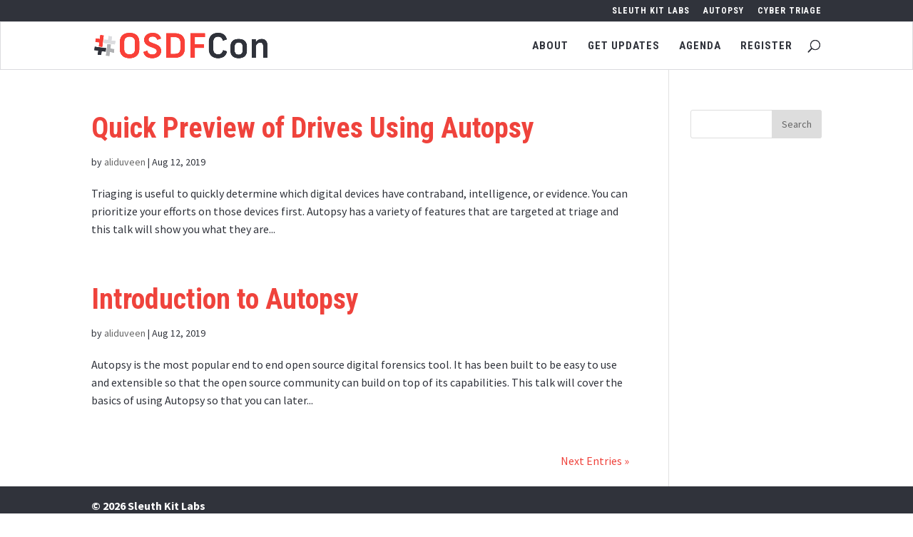

--- FILE ---
content_type: text/html; charset=UTF-8
request_url: https://www.osdfcon.org/2019_event_tracks/autopsy/page/2/
body_size: 8670
content:
<!DOCTYPE html>
<html lang="en-US">
<head>
		
	<meta charset="UTF-8" />
<meta http-equiv="X-UA-Compatible" content="IE=edge">
	<link rel="pingback" href="https://www.osdfcon.org/xmlrpc.php" />

	<script type="text/javascript">
		document.documentElement.className = 'js';
	</script>
	
	<link rel="apple-touch-icon" sizes="180x180" href="/favicons/apple-touch-icon.png">
	<link rel="icon" type="image/png" sizes="32x32" href="/favicons/favicon-32x32.png">
	<link rel="icon" type="image/png" sizes="16x16" href="/favicons/favicon-16x16.png">
	<link rel="manifest" href="/favicons/site.webmanifest">
	<link rel="mask-icon" href="/favicons/safari-pinned-tab.svg" color="#5bbad5">
	<link rel="shortcut icon" href="/favicons/favicon.ico">
	<meta name="msapplication-TileColor" content="#ffffff">
	<meta name="msapplication-config" content="/favicons/browserconfig.xml">
	<meta name="theme-color" content="#ffffff">
	
	<script>
		/* Google Font Loader */
		WebFontConfig = {
			google: { families: [ 'Roboto+Condensed:400,500,700', 'Source+Sans+Pro:400,400i,700'] }
		};
		(function() {
			var wf = document.createElement('script');
			wf.src = ('https:' == document.location.protocol ? 'https' : 'http') +
			'://ajax.googleapis.com/ajax/libs/webfont/1/webfont.js';
			wf.type = 'text/javascript';
			wf.async = 'true';
			var s = document.getElementsByTagName('script')[0];
			s.parentNode.insertBefore(wf, s);
		})(); 
	</script>




	<script>var et_site_url='https://www.osdfcon.org';var et_post_id='0';function et_core_page_resource_fallback(a,b){"undefined"===typeof b&&(b=a.sheet.cssRules&&0===a.sheet.cssRules.length);b&&(a.onerror=null,a.onload=null,a.href?a.href=et_site_url+"/?et_core_page_resource="+a.id+et_post_id:a.src&&(a.src=et_site_url+"/?et_core_page_resource="+a.id+et_post_id))}
</script><meta name='robots' content='index, follow, max-image-preview:large, max-snippet:-1, max-video-preview:-1' />
	<style>img:is([sizes="auto" i], [sizes^="auto," i]) { contain-intrinsic-size: 3000px 1500px }</style>
	
	<!-- This site is optimized with the Yoast SEO plugin v21.1 - https://yoast.com/wordpress/plugins/seo/ -->
	<title>Autopsy Archives - Page 2 of 2 - OSDFCon</title>
	<link rel="canonical" href="https://www.osdfcon.org/2019_event_tracks/autopsy/page/2/" />
	<link rel="prev" href="https://www.osdfcon.org/2019_event_tracks/autopsy/" />
	<meta property="og:locale" content="en_US" />
	<meta property="og:type" content="article" />
	<meta property="og:title" content="Autopsy Archives - Page 2 of 2 - OSDFCon" />
	<meta property="og:url" content="https://www.osdfcon.org/2019_event_tracks/autopsy/" />
	<meta property="og:site_name" content="OSDFCon" />
	<meta property="og:image" content="https://www.osdfcon.org/wp-content/uploads/sites/5/2019/04/OSDFCon-social-share-img.png" />
	<meta property="og:image:width" content="601" />
	<meta property="og:image:height" content="301" />
	<meta property="og:image:type" content="image/png" />
	<meta name="twitter:card" content="summary_large_image" />
	<script type="application/ld+json" class="yoast-schema-graph">{"@context":"https://schema.org","@graph":[{"@type":"CollectionPage","@id":"https://www.osdfcon.org/2019_event_tracks/autopsy/","url":"https://www.osdfcon.org/2019_event_tracks/autopsy/page/2/","name":"Autopsy Archives - Page 2 of 2 - OSDFCon","isPartOf":{"@id":"http://www.osdfcon.org/#website"},"breadcrumb":{"@id":"https://www.osdfcon.org/2019_event_tracks/autopsy/page/2/#breadcrumb"},"inLanguage":"en-US"},{"@type":"BreadcrumbList","@id":"https://www.osdfcon.org/2019_event_tracks/autopsy/page/2/#breadcrumb","itemListElement":[{"@type":"ListItem","position":1,"name":"Home","item":"https://www.osdfcon.org/"},{"@type":"ListItem","position":2,"name":"Autopsy"}]},{"@type":"WebSite","@id":"http://www.osdfcon.org/#website","url":"http://www.osdfcon.org/","name":"OSDFCon","description":"Open Source Digital Forensics Conference","potentialAction":[{"@type":"SearchAction","target":{"@type":"EntryPoint","urlTemplate":"http://www.osdfcon.org/?s={search_term_string}"},"query-input":"required name=search_term_string"}],"inLanguage":"en-US"}]}</script>
	<!-- / Yoast SEO plugin. -->


<link rel='dns-prefetch' href='//fonts.googleapis.com' />
<link rel="alternate" type="application/rss+xml" title="OSDFCon &raquo; Feed" href="https://www.osdfcon.org/feed/" />
<link rel="alternate" type="application/rss+xml" title="OSDFCon &raquo; Comments Feed" href="https://www.osdfcon.org/comments/feed/" />
<link rel="alternate" type="application/rss+xml" title="OSDFCon &raquo; Autopsy 2019 Event Track Feed" href="https://www.osdfcon.org/2019_event_tracks/autopsy/feed/" />
<script type="text/javascript">
/* <![CDATA[ */
window._wpemojiSettings = {"baseUrl":"https:\/\/s.w.org\/images\/core\/emoji\/16.0.1\/72x72\/","ext":".png","svgUrl":"https:\/\/s.w.org\/images\/core\/emoji\/16.0.1\/svg\/","svgExt":".svg","source":{"concatemoji":"https:\/\/www.osdfcon.org\/wp-includes\/js\/wp-emoji-release.min.js?ver=6.8.3"}};
/*! This file is auto-generated */
!function(s,n){var o,i,e;function c(e){try{var t={supportTests:e,timestamp:(new Date).valueOf()};sessionStorage.setItem(o,JSON.stringify(t))}catch(e){}}function p(e,t,n){e.clearRect(0,0,e.canvas.width,e.canvas.height),e.fillText(t,0,0);var t=new Uint32Array(e.getImageData(0,0,e.canvas.width,e.canvas.height).data),a=(e.clearRect(0,0,e.canvas.width,e.canvas.height),e.fillText(n,0,0),new Uint32Array(e.getImageData(0,0,e.canvas.width,e.canvas.height).data));return t.every(function(e,t){return e===a[t]})}function u(e,t){e.clearRect(0,0,e.canvas.width,e.canvas.height),e.fillText(t,0,0);for(var n=e.getImageData(16,16,1,1),a=0;a<n.data.length;a++)if(0!==n.data[a])return!1;return!0}function f(e,t,n,a){switch(t){case"flag":return n(e,"\ud83c\udff3\ufe0f\u200d\u26a7\ufe0f","\ud83c\udff3\ufe0f\u200b\u26a7\ufe0f")?!1:!n(e,"\ud83c\udde8\ud83c\uddf6","\ud83c\udde8\u200b\ud83c\uddf6")&&!n(e,"\ud83c\udff4\udb40\udc67\udb40\udc62\udb40\udc65\udb40\udc6e\udb40\udc67\udb40\udc7f","\ud83c\udff4\u200b\udb40\udc67\u200b\udb40\udc62\u200b\udb40\udc65\u200b\udb40\udc6e\u200b\udb40\udc67\u200b\udb40\udc7f");case"emoji":return!a(e,"\ud83e\udedf")}return!1}function g(e,t,n,a){var r="undefined"!=typeof WorkerGlobalScope&&self instanceof WorkerGlobalScope?new OffscreenCanvas(300,150):s.createElement("canvas"),o=r.getContext("2d",{willReadFrequently:!0}),i=(o.textBaseline="top",o.font="600 32px Arial",{});return e.forEach(function(e){i[e]=t(o,e,n,a)}),i}function t(e){var t=s.createElement("script");t.src=e,t.defer=!0,s.head.appendChild(t)}"undefined"!=typeof Promise&&(o="wpEmojiSettingsSupports",i=["flag","emoji"],n.supports={everything:!0,everythingExceptFlag:!0},e=new Promise(function(e){s.addEventListener("DOMContentLoaded",e,{once:!0})}),new Promise(function(t){var n=function(){try{var e=JSON.parse(sessionStorage.getItem(o));if("object"==typeof e&&"number"==typeof e.timestamp&&(new Date).valueOf()<e.timestamp+604800&&"object"==typeof e.supportTests)return e.supportTests}catch(e){}return null}();if(!n){if("undefined"!=typeof Worker&&"undefined"!=typeof OffscreenCanvas&&"undefined"!=typeof URL&&URL.createObjectURL&&"undefined"!=typeof Blob)try{var e="postMessage("+g.toString()+"("+[JSON.stringify(i),f.toString(),p.toString(),u.toString()].join(",")+"));",a=new Blob([e],{type:"text/javascript"}),r=new Worker(URL.createObjectURL(a),{name:"wpTestEmojiSupports"});return void(r.onmessage=function(e){c(n=e.data),r.terminate(),t(n)})}catch(e){}c(n=g(i,f,p,u))}t(n)}).then(function(e){for(var t in e)n.supports[t]=e[t],n.supports.everything=n.supports.everything&&n.supports[t],"flag"!==t&&(n.supports.everythingExceptFlag=n.supports.everythingExceptFlag&&n.supports[t]);n.supports.everythingExceptFlag=n.supports.everythingExceptFlag&&!n.supports.flag,n.DOMReady=!1,n.readyCallback=function(){n.DOMReady=!0}}).then(function(){return e}).then(function(){var e;n.supports.everything||(n.readyCallback(),(e=n.source||{}).concatemoji?t(e.concatemoji):e.wpemoji&&e.twemoji&&(t(e.twemoji),t(e.wpemoji)))}))}((window,document),window._wpemojiSettings);
/* ]]> */
</script>
<meta content="OSDFCon (Divi Child Theme) v." name="generator"/><style id='wp-emoji-styles-inline-css' type='text/css'>

	img.wp-smiley, img.emoji {
		display: inline !important;
		border: none !important;
		box-shadow: none !important;
		height: 1em !important;
		width: 1em !important;
		margin: 0 0.07em !important;
		vertical-align: -0.1em !important;
		background: none !important;
		padding: 0 !important;
	}
</style>
<link rel='stylesheet' id='wp-block-library-css' href='https://www.osdfcon.org/wp-includes/css/dist/block-library/style.min.css?ver=6.8.3' type='text/css' media='all' />
<style id='classic-theme-styles-inline-css' type='text/css'>
/*! This file is auto-generated */
.wp-block-button__link{color:#fff;background-color:#32373c;border-radius:9999px;box-shadow:none;text-decoration:none;padding:calc(.667em + 2px) calc(1.333em + 2px);font-size:1.125em}.wp-block-file__button{background:#32373c;color:#fff;text-decoration:none}
</style>
<style id='global-styles-inline-css' type='text/css'>
:root{--wp--preset--aspect-ratio--square: 1;--wp--preset--aspect-ratio--4-3: 4/3;--wp--preset--aspect-ratio--3-4: 3/4;--wp--preset--aspect-ratio--3-2: 3/2;--wp--preset--aspect-ratio--2-3: 2/3;--wp--preset--aspect-ratio--16-9: 16/9;--wp--preset--aspect-ratio--9-16: 9/16;--wp--preset--color--black: #000000;--wp--preset--color--cyan-bluish-gray: #abb8c3;--wp--preset--color--white: #ffffff;--wp--preset--color--pale-pink: #f78da7;--wp--preset--color--vivid-red: #cf2e2e;--wp--preset--color--luminous-vivid-orange: #ff6900;--wp--preset--color--luminous-vivid-amber: #fcb900;--wp--preset--color--light-green-cyan: #7bdcb5;--wp--preset--color--vivid-green-cyan: #00d084;--wp--preset--color--pale-cyan-blue: #8ed1fc;--wp--preset--color--vivid-cyan-blue: #0693e3;--wp--preset--color--vivid-purple: #9b51e0;--wp--preset--gradient--vivid-cyan-blue-to-vivid-purple: linear-gradient(135deg,rgba(6,147,227,1) 0%,rgb(155,81,224) 100%);--wp--preset--gradient--light-green-cyan-to-vivid-green-cyan: linear-gradient(135deg,rgb(122,220,180) 0%,rgb(0,208,130) 100%);--wp--preset--gradient--luminous-vivid-amber-to-luminous-vivid-orange: linear-gradient(135deg,rgba(252,185,0,1) 0%,rgba(255,105,0,1) 100%);--wp--preset--gradient--luminous-vivid-orange-to-vivid-red: linear-gradient(135deg,rgba(255,105,0,1) 0%,rgb(207,46,46) 100%);--wp--preset--gradient--very-light-gray-to-cyan-bluish-gray: linear-gradient(135deg,rgb(238,238,238) 0%,rgb(169,184,195) 100%);--wp--preset--gradient--cool-to-warm-spectrum: linear-gradient(135deg,rgb(74,234,220) 0%,rgb(151,120,209) 20%,rgb(207,42,186) 40%,rgb(238,44,130) 60%,rgb(251,105,98) 80%,rgb(254,248,76) 100%);--wp--preset--gradient--blush-light-purple: linear-gradient(135deg,rgb(255,206,236) 0%,rgb(152,150,240) 100%);--wp--preset--gradient--blush-bordeaux: linear-gradient(135deg,rgb(254,205,165) 0%,rgb(254,45,45) 50%,rgb(107,0,62) 100%);--wp--preset--gradient--luminous-dusk: linear-gradient(135deg,rgb(255,203,112) 0%,rgb(199,81,192) 50%,rgb(65,88,208) 100%);--wp--preset--gradient--pale-ocean: linear-gradient(135deg,rgb(255,245,203) 0%,rgb(182,227,212) 50%,rgb(51,167,181) 100%);--wp--preset--gradient--electric-grass: linear-gradient(135deg,rgb(202,248,128) 0%,rgb(113,206,126) 100%);--wp--preset--gradient--midnight: linear-gradient(135deg,rgb(2,3,129) 0%,rgb(40,116,252) 100%);--wp--preset--font-size--small: 13px;--wp--preset--font-size--medium: 20px;--wp--preset--font-size--large: 36px;--wp--preset--font-size--x-large: 42px;--wp--preset--spacing--20: 0.44rem;--wp--preset--spacing--30: 0.67rem;--wp--preset--spacing--40: 1rem;--wp--preset--spacing--50: 1.5rem;--wp--preset--spacing--60: 2.25rem;--wp--preset--spacing--70: 3.38rem;--wp--preset--spacing--80: 5.06rem;--wp--preset--shadow--natural: 6px 6px 9px rgba(0, 0, 0, 0.2);--wp--preset--shadow--deep: 12px 12px 50px rgba(0, 0, 0, 0.4);--wp--preset--shadow--sharp: 6px 6px 0px rgba(0, 0, 0, 0.2);--wp--preset--shadow--outlined: 6px 6px 0px -3px rgba(255, 255, 255, 1), 6px 6px rgba(0, 0, 0, 1);--wp--preset--shadow--crisp: 6px 6px 0px rgba(0, 0, 0, 1);}:where(.is-layout-flex){gap: 0.5em;}:where(.is-layout-grid){gap: 0.5em;}body .is-layout-flex{display: flex;}.is-layout-flex{flex-wrap: wrap;align-items: center;}.is-layout-flex > :is(*, div){margin: 0;}body .is-layout-grid{display: grid;}.is-layout-grid > :is(*, div){margin: 0;}:where(.wp-block-columns.is-layout-flex){gap: 2em;}:where(.wp-block-columns.is-layout-grid){gap: 2em;}:where(.wp-block-post-template.is-layout-flex){gap: 1.25em;}:where(.wp-block-post-template.is-layout-grid){gap: 1.25em;}.has-black-color{color: var(--wp--preset--color--black) !important;}.has-cyan-bluish-gray-color{color: var(--wp--preset--color--cyan-bluish-gray) !important;}.has-white-color{color: var(--wp--preset--color--white) !important;}.has-pale-pink-color{color: var(--wp--preset--color--pale-pink) !important;}.has-vivid-red-color{color: var(--wp--preset--color--vivid-red) !important;}.has-luminous-vivid-orange-color{color: var(--wp--preset--color--luminous-vivid-orange) !important;}.has-luminous-vivid-amber-color{color: var(--wp--preset--color--luminous-vivid-amber) !important;}.has-light-green-cyan-color{color: var(--wp--preset--color--light-green-cyan) !important;}.has-vivid-green-cyan-color{color: var(--wp--preset--color--vivid-green-cyan) !important;}.has-pale-cyan-blue-color{color: var(--wp--preset--color--pale-cyan-blue) !important;}.has-vivid-cyan-blue-color{color: var(--wp--preset--color--vivid-cyan-blue) !important;}.has-vivid-purple-color{color: var(--wp--preset--color--vivid-purple) !important;}.has-black-background-color{background-color: var(--wp--preset--color--black) !important;}.has-cyan-bluish-gray-background-color{background-color: var(--wp--preset--color--cyan-bluish-gray) !important;}.has-white-background-color{background-color: var(--wp--preset--color--white) !important;}.has-pale-pink-background-color{background-color: var(--wp--preset--color--pale-pink) !important;}.has-vivid-red-background-color{background-color: var(--wp--preset--color--vivid-red) !important;}.has-luminous-vivid-orange-background-color{background-color: var(--wp--preset--color--luminous-vivid-orange) !important;}.has-luminous-vivid-amber-background-color{background-color: var(--wp--preset--color--luminous-vivid-amber) !important;}.has-light-green-cyan-background-color{background-color: var(--wp--preset--color--light-green-cyan) !important;}.has-vivid-green-cyan-background-color{background-color: var(--wp--preset--color--vivid-green-cyan) !important;}.has-pale-cyan-blue-background-color{background-color: var(--wp--preset--color--pale-cyan-blue) !important;}.has-vivid-cyan-blue-background-color{background-color: var(--wp--preset--color--vivid-cyan-blue) !important;}.has-vivid-purple-background-color{background-color: var(--wp--preset--color--vivid-purple) !important;}.has-black-border-color{border-color: var(--wp--preset--color--black) !important;}.has-cyan-bluish-gray-border-color{border-color: var(--wp--preset--color--cyan-bluish-gray) !important;}.has-white-border-color{border-color: var(--wp--preset--color--white) !important;}.has-pale-pink-border-color{border-color: var(--wp--preset--color--pale-pink) !important;}.has-vivid-red-border-color{border-color: var(--wp--preset--color--vivid-red) !important;}.has-luminous-vivid-orange-border-color{border-color: var(--wp--preset--color--luminous-vivid-orange) !important;}.has-luminous-vivid-amber-border-color{border-color: var(--wp--preset--color--luminous-vivid-amber) !important;}.has-light-green-cyan-border-color{border-color: var(--wp--preset--color--light-green-cyan) !important;}.has-vivid-green-cyan-border-color{border-color: var(--wp--preset--color--vivid-green-cyan) !important;}.has-pale-cyan-blue-border-color{border-color: var(--wp--preset--color--pale-cyan-blue) !important;}.has-vivid-cyan-blue-border-color{border-color: var(--wp--preset--color--vivid-cyan-blue) !important;}.has-vivid-purple-border-color{border-color: var(--wp--preset--color--vivid-purple) !important;}.has-vivid-cyan-blue-to-vivid-purple-gradient-background{background: var(--wp--preset--gradient--vivid-cyan-blue-to-vivid-purple) !important;}.has-light-green-cyan-to-vivid-green-cyan-gradient-background{background: var(--wp--preset--gradient--light-green-cyan-to-vivid-green-cyan) !important;}.has-luminous-vivid-amber-to-luminous-vivid-orange-gradient-background{background: var(--wp--preset--gradient--luminous-vivid-amber-to-luminous-vivid-orange) !important;}.has-luminous-vivid-orange-to-vivid-red-gradient-background{background: var(--wp--preset--gradient--luminous-vivid-orange-to-vivid-red) !important;}.has-very-light-gray-to-cyan-bluish-gray-gradient-background{background: var(--wp--preset--gradient--very-light-gray-to-cyan-bluish-gray) !important;}.has-cool-to-warm-spectrum-gradient-background{background: var(--wp--preset--gradient--cool-to-warm-spectrum) !important;}.has-blush-light-purple-gradient-background{background: var(--wp--preset--gradient--blush-light-purple) !important;}.has-blush-bordeaux-gradient-background{background: var(--wp--preset--gradient--blush-bordeaux) !important;}.has-luminous-dusk-gradient-background{background: var(--wp--preset--gradient--luminous-dusk) !important;}.has-pale-ocean-gradient-background{background: var(--wp--preset--gradient--pale-ocean) !important;}.has-electric-grass-gradient-background{background: var(--wp--preset--gradient--electric-grass) !important;}.has-midnight-gradient-background{background: var(--wp--preset--gradient--midnight) !important;}.has-small-font-size{font-size: var(--wp--preset--font-size--small) !important;}.has-medium-font-size{font-size: var(--wp--preset--font-size--medium) !important;}.has-large-font-size{font-size: var(--wp--preset--font-size--large) !important;}.has-x-large-font-size{font-size: var(--wp--preset--font-size--x-large) !important;}
:where(.wp-block-post-template.is-layout-flex){gap: 1.25em;}:where(.wp-block-post-template.is-layout-grid){gap: 1.25em;}
:where(.wp-block-columns.is-layout-flex){gap: 2em;}:where(.wp-block-columns.is-layout-grid){gap: 2em;}
:root :where(.wp-block-pullquote){font-size: 1.5em;line-height: 1.6;}
</style>
<link rel='stylesheet' id='divi-style-css' href='https://www.osdfcon.org/wp-content/themes/osdfcon/style.css?ver=2.1' type='text/css' media='all' />
<link rel='stylesheet' id='divi-fonts-css' href='https://fonts.googleapis.com/css?family=Open+Sans:300italic,400italic,600italic,700italic,800italic,400,300,600,700,800&#038;subset=latin,latin-ext&#038;display=swap' type='text/css' media='all' />
<link rel='stylesheet' id='dashicons-css' href='https://www.osdfcon.org/wp-includes/css/dashicons.min.css?ver=6.8.3' type='text/css' media='all' />
<script type="text/javascript" src="https://www.osdfcon.org/wp-includes/js/jquery/jquery.min.js?ver=3.7.1" id="jquery-core-js"></script>
<script type="text/javascript" src="https://www.osdfcon.org/wp-includes/js/jquery/jquery-migrate.min.js?ver=3.4.1" id="jquery-migrate-js"></script>
<link rel="https://api.w.org/" href="https://www.osdfcon.org/wp-json/" /><link rel="EditURI" type="application/rsd+xml" title="RSD" href="https://www.osdfcon.org/xmlrpc.php?rsd" />
<style>.post-thumbnail img[src$='.svg'] { width: 100%; height: auto; }</style><meta name="viewport" content="width=device-width, initial-scale=1.0, maximum-scale=1.0, user-scalable=0" /><link rel="preload" href="https://www.osdfcon.org/wp-content/themes/Divi/core/admin/fonts/modules.ttf" as="font" crossorigin="anonymous"><style type="text/css" id="custom-background-css">
body.custom-background { background-color: #ffffff; }
</style>
	<script>
  (function(i,s,o,g,r,a,m){i['GoogleAnalyticsObject']=r;i[r]=i[r]||function(){
  (i[r].q=i[r].q||[]).push(arguments)},i[r].l=1*new Date();a=s.createElement(o),
  m=s.getElementsByTagName(o)[0];a.async=1;a.src=g;m.parentNode.insertBefore(a,m)
  })(window,document,'script','//www.google-analytics.com/analytics.js','ga');

  ga('create', 'UA-215658-11', 'auto');
  ga('send', 'pageview');

</script>
<link rel="icon" href="https://www.osdfcon.org/wp-content/uploads/sites/5/2019/04/cropped-OSDFCon-logomark-1-32x32.png" sizes="32x32" />
<link rel="icon" href="https://www.osdfcon.org/wp-content/uploads/sites/5/2019/04/cropped-OSDFCon-logomark-1-192x192.png" sizes="192x192" />
<link rel="apple-touch-icon" href="https://www.osdfcon.org/wp-content/uploads/sites/5/2019/04/cropped-OSDFCon-logomark-1-180x180.png" />
<meta name="msapplication-TileImage" content="https://www.osdfcon.org/wp-content/uploads/sites/5/2019/04/cropped-OSDFCon-logomark-1-270x270.png" />
<link rel="stylesheet" id="et-divi-customizer-cpt-global-cached-inline-styles" href="https://www.osdfcon.org/wp-content/et-cache/1/5/global/et-divi-customizer-cpt-global-176940808925.min.css" onerror="et_core_page_resource_fallback(this, true)" onload="et_core_page_resource_fallback(this)" /></head>
<body class="archive paged tax-2019_event_tracks term-autopsy term-29 custom-background paged-2 wp-theme-Divi wp-child-theme-osdfcon et_pb_button_helper_class et_fixed_nav et_show_nav et_secondary_nav_enabled et_secondary_nav_only_menu et_primary_nav_dropdown_animation_fade et_secondary_nav_dropdown_animation_fade et_header_style_left et_pb_footer_columns4 et_pb_gutter osx et_pb_gutters3 et_right_sidebar et_divi_theme et-db et_minified_js et_minified_css">
	<div id="page-container">

					<div id="top-header">
			<div class="container clearfix">

			
				<div id="et-secondary-menu">
				<ul id="et-secondary-nav" class="menu"><li class="menu-item menu-item-type-custom menu-item-object-custom menu-item-592"><a href="http://www.sleuthkitlabs.com">Sleuth Kit Labs</a></li>
<li class="menu-item menu-item-type-custom menu-item-object-custom menu-item-591"><a href="http://www.autopsy.com">Autopsy</a></li>
<li class="menu-item menu-item-type-custom menu-item-object-custom menu-item-593"><a href="http://www.cybertriage.com">Cyber Triage</a></li>
</ul>				</div> <!-- #et-secondary-menu -->

			</div> <!-- .container -->
		</div> <!-- #top-header -->
		
	
			<header id="main-header" data-height-onload="51">
			<div class="container clearfix et_menu_container">
							<div class="logo_container">
					<span class="logo_helper"></span>
					<a href="https://www.osdfcon.org/">
						<img src="https://www.osdfcon.org/wp-content/uploads/sites/5/2019/04/OSDFCon-logo-sm.png" alt="OSDFCon" id="logo" data-height-percentage="54" />
					</a>
				</div>
							<div id="et-top-navigation" data-height="51" data-fixed-height="40">
											<nav id="top-menu-nav">
						<ul id="top-menu" class="nav"><li id="menu-item-318" class="menu-item menu-item-type-post_type menu-item-object-page menu-item-318"><a href="https://www.osdfcon.org/about/">About</a></li>
<li id="menu-item-497" class="menu-item menu-item-type-post_type menu-item-object-page menu-item-497"><a href="https://www.osdfcon.org/2021-event/get-updates/">Get Updates</a></li>
<li id="menu-item-1450" class="menu-item menu-item-type-post_type menu-item-object-page menu-item-1450"><a href="https://www.osdfcon.org/2021-event/2021-agenda/">Agenda</a></li>
<li id="menu-item-1451" class="menu-item menu-item-type-post_type menu-item-object-page menu-item-1451"><a href="https://www.osdfcon.org/2021-event/2021-register/">Register</a></li>
</ul>						</nav>
					
					
					
										<div id="et_top_search">
						<span id="et_search_icon"></span>
					</div>
					
					<div id="et_mobile_nav_menu">
				<div class="mobile_nav closed">
					<span class="select_page">Select Page</span>
					<span class="mobile_menu_bar mobile_menu_bar_toggle"></span>
				</div>
			</div>				</div> <!-- #et-top-navigation -->
			</div> <!-- .container -->
			<div class="et_search_outer">
				<div class="container et_search_form_container">
					<form role="search" method="get" class="et-search-form" action="https://www.osdfcon.org/">
					<input type="search" class="et-search-field" placeholder="Search &hellip;" value="" name="s" title="Search for:" />					</form>
					<span class="et_close_search_field"></span>
				</div>
			</div>
		</header> <!-- #main-header -->
			<div id="et-main-area">
	
<div id="main-content">
	<div class="container">
		<div id="content-area" class="clearfix">
			<div id="left-area">
		
					<article id="post-1036" class="et_pb_post post-1036 events_2019 type-events_2019 status-publish hentry 2019_event_tracks-autopsy">

				
															<h2 class="entry-title"><a href="https://www.osdfcon.org/events_2019/quick-preview-of-drives-using-autopsy/">Quick Preview of Drives Using Autopsy</a></h2>
					
					<p class="post-meta"> by <span class="author vcard"><a href="https://www.osdfcon.org/author/aliduveen/" title="Posts by aliduveen" rel="author">aliduveen</a></span> | <span class="published">Aug 12, 2019</span></p>Triaging is useful to quickly determine which digital devices have contraband, intelligence, or evidence. You can prioritize your efforts on those devices first. Autopsy has a variety of features that are targeted at triage and this talk will show you what they are...				
					</article> <!-- .et_pb_post -->
			
					<article id="post-1033" class="et_pb_post post-1033 events_2019 type-events_2019 status-publish hentry 2019_event_tracks-autopsy">

				
															<h2 class="entry-title"><a href="https://www.osdfcon.org/events_2019/introduction-to-autopsy/">Introduction to Autopsy</a></h2>
					
					<p class="post-meta"> by <span class="author vcard"><a href="https://www.osdfcon.org/author/aliduveen/" title="Posts by aliduveen" rel="author">aliduveen</a></span> | <span class="published">Aug 12, 2019</span></p>Autopsy is the most popular end to end open source digital forensics tool. It has been built to be easy to use and extensible so that the open source community can build on top of its capabilities. This talk will cover the basics of using Autopsy so that you can later...				
					</article> <!-- .et_pb_post -->
			<div class="pagination clearfix">
	<div class="alignleft"></div>
	<div class="alignright"><a href="https://www.osdfcon.org/2019_event_tracks/autopsy/" >Next Entries &raquo;</a></div>
</div>			</div> <!-- #left-area -->

				<div id="sidebar">
		<div id="search-2" class="et_pb_widget widget_search"><form role="search" method="get" id="searchform" class="searchform" action="https://www.osdfcon.org/">
				<div>
					<label class="screen-reader-text" for="s">Search for:</label>
					<input type="text" value="" name="s" id="s" />
					<input type="submit" id="searchsubmit" value="Search" />
				</div>
			</form></div> <!-- end .et_pb_widget -->	</div> <!-- end #sidebar -->
		</div> <!-- #content-area -->
	</div> <!-- .container -->
</div> <!-- #main-content -->


			<footer id="main-footer">
				

		
				<div id="footer-bottom">
					<div class="container clearfix">
				
						<p id="footer-info"><a href="https://www.sleuthkitlabs.com" title="Sleuth Kit Labs"><script>document.write("&copy; " + new Date().getFullYear() + " Sleuth Kit Labs")</script></a></p>
					</div>	<!-- .container -->
				</div>
			</footer> <!-- #main-footer -->
		</div> <!-- #et-main-area -->


	</div> <!-- #page-container -->

	<script type="speculationrules">
{"prefetch":[{"source":"document","where":{"and":[{"href_matches":"\/*"},{"not":{"href_matches":["\/wp-*.php","\/wp-admin\/*","\/wp-content\/uploads\/sites\/5\/*","\/wp-content\/*","\/wp-content\/plugins\/*","\/wp-content\/themes\/osdfcon\/*","\/wp-content\/themes\/Divi\/*","\/*\\?(.+)"]}},{"not":{"selector_matches":"a[rel~=\"nofollow\"]"}},{"not":{"selector_matches":".no-prefetch, .no-prefetch a"}}]},"eagerness":"conservative"}]}
</script>
<script type="text/javascript" id="divi-custom-script-js-extra">
/* <![CDATA[ */
var DIVI = {"item_count":"%d Item","items_count":"%d Items"};
var et_shortcodes_strings = {"previous":"Previous","next":"Next"};
var et_pb_custom = {"ajaxurl":"https:\/\/www.osdfcon.org\/wp-admin\/admin-ajax.php","images_uri":"https:\/\/www.osdfcon.org\/wp-content\/themes\/Divi\/images","builder_images_uri":"https:\/\/www.osdfcon.org\/wp-content\/themes\/Divi\/includes\/builder\/images","et_frontend_nonce":"e5ad8a4159","subscription_failed":"Please, check the fields below to make sure you entered the correct information.","et_ab_log_nonce":"3d8db4b7b0","fill_message":"Please, fill in the following fields:","contact_error_message":"Please, fix the following errors:","invalid":"Invalid email","captcha":"Captcha","prev":"Prev","previous":"Previous","next":"Next","wrong_captcha":"You entered the wrong number in captcha.","wrong_checkbox":"Checkbox","ignore_waypoints":"no","is_divi_theme_used":"1","widget_search_selector":".widget_search","ab_tests":[],"is_ab_testing_active":"","page_id":"1036","unique_test_id":"","ab_bounce_rate":"5","is_cache_plugin_active":"yes","is_shortcode_tracking":"","tinymce_uri":""}; var et_builder_utils_params = {"condition":{"diviTheme":true,"extraTheme":false},"scrollLocations":["app","top"],"builderScrollLocations":{"desktop":"app","tablet":"app","phone":"app"},"onloadScrollLocation":"app","builderType":"fe"}; var et_frontend_scripts = {"builderCssContainerPrefix":"#et-boc","builderCssLayoutPrefix":"#et-boc .et-l"};
var et_pb_box_shadow_elements = [];
var et_pb_motion_elements = {"desktop":[],"tablet":[],"phone":[]};
var et_pb_sticky_elements = [];
/* ]]> */
</script>
<script type="text/javascript" src="https://www.osdfcon.org/wp-content/themes/Divi/js/custom.unified.js?ver=4.9.4" id="divi-custom-script-js"></script>
<script type="text/javascript" id="et-builder-cpt-modules-wrapper-js-extra">
/* <![CDATA[ */
var et_modules_wrapper = {"builderCssContainerPrefix":"#et-boc","builderCssLayoutPrefix":"#et-boc .et-l"};
/* ]]> */
</script>
<script type="text/javascript" src="https://www.osdfcon.org/wp-content/themes/Divi/includes/builder/scripts/cpt-modules-wrapper.js?ver=4.9.4" id="et-builder-cpt-modules-wrapper-js"></script>
<script type="text/javascript" src="https://www.osdfcon.org/wp-content/themes/Divi/core/admin/js/common.js?ver=4.9.4" id="et-core-common-js"></script>
	
	<!-- Start of HubSpot Embed Code -->
<script type="text/javascript" id="hs-script-loader" async defer src="//js.hs-scripts.com/1572475.js"></script>
<!-- End of HubSpot Embed Code -->
<script>(function(){function c(){var b=a.contentDocument||a.contentWindow.document;if(b){var d=b.createElement('script');d.innerHTML="window.__CF$cv$params={r:'9c75a543bead8821',t:'MTc2OTk5MjkxNS4wMDAwMDA='};var a=document.createElement('script');a.nonce='';a.src='/cdn-cgi/challenge-platform/scripts/jsd/main.js';document.getElementsByTagName('head')[0].appendChild(a);";b.getElementsByTagName('head')[0].appendChild(d)}}if(document.body){var a=document.createElement('iframe');a.height=1;a.width=1;a.style.position='absolute';a.style.top=0;a.style.left=0;a.style.border='none';a.style.visibility='hidden';document.body.appendChild(a);if('loading'!==document.readyState)c();else if(window.addEventListener)document.addEventListener('DOMContentLoaded',c);else{var e=document.onreadystatechange||function(){};document.onreadystatechange=function(b){e(b);'loading'!==document.readyState&&(document.onreadystatechange=e,c())}}}})();</script></body>
</html>


--- FILE ---
content_type: text/css
request_url: https://www.osdfcon.org/wp-content/themes/osdfcon/style.css?ver=2.1
body_size: 4717
content:
/*
Theme Name: OSDFCon (Divi Child Theme)
Description: A child theme to house custom coding which modifies the Divi parent theme by Elegant Themes. Includes default line numbers where the code was taken from in the parent theme.
Author:   Aaron Bacon
Template: Divi
*/

@import url("../Divi/style.css");

html {
	font-family: sans-serif;
	font-size: 100%;
	-webkit-text-size-adjust: 100%;
	-ms-text-size-adjust: 100%;
	box-sizing: border-box;
}

/*------------------------------------------
	Typography
------------------------------------------*/

/*-text-*/

body,
p {
	font-family: 'Source Sans Pro', sans-serif;
	font-size: 1rem;
	line-height: 1.6;
}

h1,
h2,
h3,
h4,
h5,
h6 {
	line-height: 1.3;
	font-family: 'Roboto Condensed', sans-serif;
}

h1 {
	font-weight: 700;
	font-size: 3.5rem;
	color: #30333b;
}

h2 {
	font-weight: 700;
	font-size: 2.5rem;
	color: #ef433c;
}

h3 {
	font-weight: 500;
	font-size: 1.8rem;
	color: #30333b !important;
}

h4 {
	font-weight: 700;
	font-size: 1.3rem;
	text-transform: uppercase;
	color: #30333b !important;
}

h5 {
	font-weight: 700;
	font-size: 1.1rem;
	text-transform: uppercase;
	color: #30333b !important;
}


h6 {
	font-weight: 500;
	font-size: 1rem;
	text-transform: uppercase;
	color: #30333b !important;
}


p {
	margin-bottom: 1rem;
	padding-bottom: 0;
	
}

ol,
p > ol {
	margin: -0.5rem 0 0 1.8rem;
}

ul,
p > ul {
	margin: -0.5rem 0 0 2.2em;
}

ol {
	list-style-type: decimal;
}

ul li::before {
	content: "•";
	position: absolute;
	margin-left: -15px;
}

a,
a:focus,
a:visited,
a:active {
	outline: 0;
	color: #ef433c;
	text-decoration: none;
}

a:hover {
	outline: 0;
	color: #ef433c;
	text-decoration: underline;
}

a:focus {
	outline: 0;
}

.bold {
	font-weight: 700;
}



/*------------------------------------------
	Navigation
------------------------------------------*/

/*-links-*/



/*-buttons-*/
button,
.btn,
a.btn {
	font-family: 'Roboto Condensed', sans-serif;
	font-weight: 700;
	text-decoration: none;
	text-transform: uppercase;
	letter-spacing: 0.8px;
	font-size: 0.9rem;
	line-height: 1.8;
}

.btn-primary,
a.btn-primary,
.btn-white,
a.btn-white,
.btn-light,
a.btn-light {
	padding: 3px 14px 2px;
	background: none;
	display: inline-block;
	border-radius: 4px;
	text-align: center;
}

.btn-primary,
a.btn-primary {
	border: 2px solid #ef433c;
	color: #ef433c;
}

.btn-secondary,
a.btn-secondary {
	padding: 0;
	text-align: left;
	color: #B0B1B4;
}

a.btn-primary:hover,
a.btn-primary:active,
a.btn-primary:focus,
a.button:hover,
a.button:active,
a.button:focus,
.btn-primary:hover,
.btn-primary:active,
.btn-primary:focus,
.btn-primary.active.focus, 
.btn-primary.active:focus, 
.btn-primary.active:hover, 
.btn-primary:active.focus, 
.btn-primary:active:focus, 
btn-primary:active:hover, 
.open>.dropdown-toggle.btn-primary.focus, 
.open>.dropdown-toggle.btn-primary:focus, 
.open>.dropdown-toggle.btn-primary:hover {
	background: #ef433c;
	border: 2px solid #ef433c;
	color: #fff;
	text-decoration: none;
	outline: none;
}

a.btn-secondary:hover,
.btn-secondary:hover {
	color: #98999b;
}

button:hover,
button:active,
button:focus {
	outline: none;
}


.btn + .btn,
.button + .button {
	margin-left: 0.5em;
}

.btn-large {
	font-size: 18px !important;
	padding: 5px 15px !important;
}
/*

.btn-large:after {
	font-size: 13px !important;
	margin: 4px 7px !important;
}
*/

.btn-white,
a.btn-white {
	color: #fff;
	border: 2px solid #fff;
}

.btn-white:hover,
a.btn-white:hover,
.btn-white:focus,
a.btn-white:focus,
.btn-white:active,
a.btn-white:active,
.btn-white:active:focus,
a.btn-white:active:focus {
	background-color: #fff;
	border: 2px solid #fff;
	color: #ef433c;
}

.btn-light,
a.btn-light {
	border: 2px solid #dcdcdf;
	color: #aaa;
}

btn-light:hover,
a.btn-light:hover {
	background: #DCDCDF;
	border: 2px solid #dcdcdf;
	text-decoration: none;
}


/*-menus-*/

	/*-mobile menu-*/
	
.mobile_menu_bar::before, 
.mobile_menu_bar::after {
	color: #30333b !important;
}

.et_mobile_menu {
	margin-left: -12.5%;
	width: 125%;
	box-shadow: none;
	border-top: 1px solid #dbdbdf !important;
	border-bottom: 1px solid #dbdbdf !important;
}

.et_mobile_menu li {
    display: block;
    float: none;
    width: 100%;
}

.et_mobile_menu li a {
    padding: 5px 0;
    text-align: center;
}

.mobile_nav li:before {
	display: none;
}

.et_mobile_menu .menu-item-has-children>a {
	background-color: transparent;
}

#main-header .et_mobile_menu li ul {
	margin: 0;
	padding-left: 0;
}

.et_mobile_menu li li {
	padding-left: 0;
}

.et_mobile_menu li a {
	width: 50%;
	margin: 0 auto;
	transition: none;
	border-bottom: none;
}

@media screen and (max-width: 980px) {
	.et_pb_row.et_pb_row_0.et_pb_row_1-4_3-4 {
		display: -webkit-box;
		display: -ms-flexbox;
		display: flex;
		-webkit-box-orient: vertical;
		-webkit-box-direction: normal;
		    -ms-flex-direction: column;
		        flex-direction: column;
	}
	
	.et_pb_column.et_pb_column_3_4.et_pb_column_1.et_pb_css_mix_blend_mode_passthrough.et-last-child {
		-webkit-box-ordinal-group: 2;
		-ms-flex-order: 1;
		order: 1;
	}
	
	.et_pb_column.et_pb_column_1_4.et_pb_column_0.et_pb_css_mix_blend_mode_passthrough {
		-webkit-box-ordinal-group: 3;
		-ms-flex-order: 2;
		order: 2;
		margin-top: 60px;
	}
}

@media screen and (max-width: 768px) {
	#et_top_search {
		display: none;
	}
}

	/*-top nav-*/
	
#main-header,
#main-header.et-fixed-header {
	box-shadow: none !important;
	border: 1px solid #dbdbde;
}

#top-menu,
#et-secondary-nav,
.et_mobile_menu {
	margin-top: 0;
	margin-bottom: 0;
	font-family: 'Roboto Condensed', sans-serif;
	text-transform: uppercase;
	letter-spacing: 1px;
}

#top-menu li:before,
#et-secondary-nav li:before {
	display: none;
}

#top-menu li a:hover,
#top-menu-nav>ul>li>a:hover,
.et-fixed-header #top-menu-nav>ul>li>a:hover,
#et-secondary-menu>ul>li>a:hover {
	color: #ef433c !important;
	opacity: 1;
	text-decoration: none;
}

#top-menu a,
#et-secondary-nav a {
	transition: none;
}

.et_mobile_menu li a:hover, 
.nav ul li a:hover,
.et-fixed-header #top-menu ul li a:hover {
	background-color: #f1f2f5;
	border-radius: 4px;
	opacity: 1;
	color: #ef433c !important;
	text-decoration: none;
}

#top-menu li li a {
	width: 100%;
}

#top-menu-nav > #top-menu > li > ul.sub-menu,
.nav li ul {
	margin-left: 0;
	left: -50px;
	width: 190px;
	margin-top: 0;
	background: #fff;
	box-shadow: none;
	border: 1px solid #dbdbde;
}


	/*-search field-*/

.et_search_form_container input {
	height: 40px;
	color: #30333b;
	border-bottom: 1px solid #dbdbde;
}

#et_search_icon:before {
	line-height: 0.9;
}

#et_search_icon:hover:before,
span.et_close_search_field:hover:after  {
	color: #ef433c;
	
}

span.et_close_search_field {
	width: 20px;
	height: 20px;
}

span.et_close_search_field:after {
	color: #30333b;
	font-size: 25px;
}


	/*-footer-*/
.widget_nav_menu > div > ul,
.widget_nav_menu > div > ol {
	margin: 0;
}

.widget_nav_menu > div > ul > li::before {
	display: none;
}

#main-footer a {
    color: #fff;
    font-weight: bold;
}

#main-footer a:hover {
    color: #A0A0A0 !important;
}

#main-footer #footer-info a {
    /* color: #A0A0A0; */
}

div#footer-widgets {
  padding-top: 60px;
}

.footer-widget ul li:before {
  border-color: #fff;
}

.et_pb_promo_description {
  text-align: center;
}

.et_pb_promo.et_pb_bg_layout_dark.et_pb_text_align_left {
  text-align: center;
}

.textwidget {
	display:block;
}

#et-info-email:hover, 
#et-secondary-menu>ul>li>a:hover, 
#top-menu-nav>ul>li>a:hover, 
.et-social-icons a:hover {
	transition: none;
}

.freebirdFormviewerViewFormBanner.freebirdHeaderMast { 
	display:none  !important; 
	height: 0 !important;
	}
	
.freebirdFormviewerViewCenteredContent {
	width: 100% !important;
	}
	
.freebirdFormviewerViewFormBanner {
	height: 5px !important; 
	}



/*------------------------------------------
	Images
------------------------------------------*/

.img-container {
	border: 1.5px solid #dcdcdf;
	box-shadow: 7px 7px #dcdcdf;
	border-radius: 4px;
	margin: 1.3rem auto 1.5rem;
}


/*------------------------------------------
	Layout
------------------------------------------*/

/*-alignments-*/

@media screen and (max-width: 740px) {
	.alignright,
	.alignleft {
		float: none;
		width: 100%;
	}
}


/*-flex container-*/
.flex-container {
	display: -webkit-box;
	display: -ms-flexbox;
	display: flex;
	-ms-flex-wrap: wrap;
	flex-wrap: wrap;
	-webkit-box-orient: horizontal;
	-webkit-box-direction: normal;
	-ms-flex-direction: row;
	flex-direction: row;
	-webkit-box-pack: justify;
	-ms-flex-pack: justify;
	justify-content: flex-start;
	margin-right: -30px;
}

.flex-2 {
	flex-basis: calc(50% - 30px);
    -ms-flex-preferred-size: calc(50% - 30px);
}

.flex-3 {
 	flex-basis: calc(33.3% - 30px);
    -ms-flex-preferred-size: calc(33.3% - 30px);
}

.flex-4 {
	flex-basis: calc(25% - 30px);
	-ms-flex-preferred-size: calc(25% - 30px);
}

.flex-5 {
	flex-basis: calc(20% - 30px);
	-ms-flex-preferred-size: calc(20% - 30px);
}

.flex-5,
.flex-4,
.flex-3,
.flex-2 {
	margin-right: 30px;
}

@media screen and (max-width: 1200px) {
	.flex-5,
	.flex-4 {
		flex-basis: calc(33.3% - 30px);
	}
}

@media screen and (max-width: 768px) {		
	.flex-5,
	.flex-4,
	.flex-3 {
		flex-basis: calc(50% - 30px);
	}
}

@media screen and (max-width: 640px) {
	.flex-5,
	.flex-4,
	.flex-3,
	.flex-2 {
		flex-basis: auto !important;
		width: 100%;
		margin-right: 0;
	}
	
	.flex-container {
		margin-right: 0;
	}
}

/*-multiple columns ol/ul-*/

ul.two-col,
ol.two-col {
	columns: 2;
	-webkit-columns: 2;
	-moz-columns: 2;
}

ul.three-col,
ol.three-col {
	columns: 3;
	-webkit-columns: 3;
	-moz-columns: 3;
}

ul.four-col,
ol.four-col {
	columns: 4;
	-webkit-columns: 4;
	-moz-columns: 4;
}

@media screen and (max-width: 768px) {		
	ul.three-col,
	ol.three-col,
	ul.four-col,
	ol.four-col {
		columns: 2;
		-webkit-columns: 2;
		-moz-columns: 2;
	}
}


/*------------------------------------------
	Pages
------------------------------------------*/

/*-homepage*-/
	
	/*-custom homepage-*/
	
.custom-hero {
	background-position: center center;
	background-repeat: no-repeat;
	background-size: cover;
	margin-top: -80px;
	min-height: 600px;
	position: relative;
}

.custom-hero-container {
	position: absolute;
		top: 50%;
		right: 0;
		left: 0;
	transform: translateY(-50%);
		-webkit-transform: translateY(-50%);
		margin-top: 40px;
}

.custom-hero-inner {
	margin-left: auto;
	margin-right: auto;
	max-width: 100%;
	padding-left: 10px;
	padding-right: 10px;
	width: 1000px;
}

.custom-hero-icon,
.custom-hero-content {
	display: inline-block;
	margin-right: -4.5px;
	vertical-align: top;
}

.custom-hero-icon {
	margin-top: 15px;
	padding-right: 40px;
	width: 200px;
}

.custom-hero-content {
	width: calc(100% - 200px);
}

.custom-hero-content h1 {
	color: #EF433C;
    font-size: 5rem;
    font-weight: bold;
    line-height: 1.2;
}

.custom-hero-content h4 {
	color: #ffffff !important;
	font-size: 1.5rem;
}


.custom-homepage-content {
	margin-top: 40px;
}

.custom-homepage-content h1,
.custom-homepage-content h2,
.custom-homepage-content h3,
.custom-homepage-content h4,
.custom-homepage-content h5,
.custom-homepage-content h6,
.speaker-bio-container h3 {
	color: #EF433C;
    font-family: 'Roboto Condensed', sans-serif;
    line-height: 1.2;
}

.custom-homepage-featured-speakers {
	display: inline-block;
	margin-right: -4.5px;
	vertical-align: top;
}

.speaker-info h3,
.speaker-title h3 {
	margin: 12px 0 8px 0;
	padding: 0 0 0 0;
}

.speaker-info p,
.speaker-title p {
	color: #30333b;
	font-family: 'Roboto Condensed', sans-serif;
	line-height: 1.2;
	margin: 0 0 0 0;
	padding: 0 0 0 0;
	text-transform: uppercase;
}

.speaker-content {
	margin: 20px 0 0 0;
}

.featured-speaker {
	display: inline-block;
	margin-right: 25px;
	margin-bottom: 40px;
	text-align: center;
	width: 175px;
	vertical-align: top;
}

.speaker-thumbnail {
	border-radius: 50%;
	height: 175px;
	vertical-align: middle;
	width: 175px;
}

.featured-speaker.has-popup {
	cursor: pointer;
}

.featured-speaker.has-popup .speaker-thumbnail {
	border: 1px solid transparent;
	cursor: pointer;
	padding: 5px;
}

.featured-speaker.has-popup:hover .speaker-thumbnail {
	border: 1px solid #EF433C;
}

.custom-homepage-featured-speakers,
.custom-homepage-featured-talks {
	display: inline-block;
	margin-right: -4.5px;
	vertical-align: top;
}

.custom-homepage-featured-speakers {
	width: 65%;
}

.custom-homepage-featured-talks {
	width: 35%;
}

.custom-homepage-featured-talks h3 {
	color: #30333b;
	font-size: 1.5em;
	margin-top: 1em;
	margin-bottom: 0.25em;
	padding-bottom: 0;
}

.custom-homepage-featured-talks p {
	font-family: 'Roboto Condensed', sans-serif;
	font-weight: bold;
	margin: 0;
	padding: 0;
}

.custom-homepage-bottom-content {
	margin-top: 40px;
}

@media screen and (max-width: 980px) {
	.custom-hero-container {
		padding: 0 20px;
	}
	
	.custom-hero-icon {
		display: block;
		margin: 0 auto 10px;
		padding-right: 0;
		width: 20%;
	}
	
	.custom-hero-content {
		display: block;
		text-align: center;
		margin-right: 0;
		width: 100%;
	}
	
	.custom-hero-content h1 {
		font-size: 3rem;
	}
	
	.custom-homepage-featured-speakers,
	.custom-homepage-featured-talks {
		display: block;
		margin-right: 0;
		margin-bottom: 40px;
		width: 100%
	}
}


@media screen and (max-width: 1100px) {
	.custom-homepage-featured-speakers {
		width: 70%;
	}
	
	.custom-homepage-featured-talks {
		width: 30%;
	}
}


@media screen and (max-width: 640px) {
	.custom-hero {
		min-height: 550px;	
	}
}



/*------------------------------------------
	Templates
------------------------------------------*/

/*-custom event schedule template */
.custom-taxonomy-legend {
	margin: 30px 0;
}

.custom-taxonomy-legend li {
	display: inline-block;
	margin-right: 20px;
}

.custom-taxonomy-legend li:last-child {
	margin-right: 0;
}

.legend-color,
.legend-name {
	display: inline-block;
	vertical-align: middle;
}

.legend-color {
	border-radius: 50%;
	height: 10px;
	width: 10px;
	margin-right: 3px;
}

.custom-date-header,
.custom-time-header {
	font-weight: bold;
}

.custom-date-header {
	border-top: 2px solid #000000;
	color: #000000;
    margin-bottom: 16px;
    padding-bottom: 0 !important;
    padding-top: 16px;
    font-size: 24px;
}

.custom-time-header {
	border-bottom: 1px solid #ddd;
	margin-bottom: 6px;
	padding-bottom: 5px;
}

.custom-time-block {
	margin-bottom: 32px;
}

.custom-event-container {
    margin: 5px 0 0;
}

.custom-event-name {
	margin: 0;
	padding: 0;
}

.custom-event-name a,
.custom-event-name a:visited {
	color: #f94038;
	display: table;
}

.custom-event-name a.has-color {
	border-left: 4px solid;
	padding: 5px 9px 5px 5px;
	color: #000;
}

.custom-event-name a:hover,
.custom-event-name a:focus,
.custom-event-name a:active {
	color: #555555;
}

p.custom-time-subheader + div.custom-event-container {
	padding-left: 20px;
}

p.custom-time-subheader + div.custom-event-container + div.custom-event-container {
	padding-left: 20px;
}

.custom-speaker-name {
	font-style: italic;
	margin: 0 0 0 6px;
	padding: 0;
}

.single-custom-speaker-name {
	font-weight: bold;
	margin: 0.8em 0 0 0;
	padding: 0;
	line-height: 1.5;
}

.slides-link {
	margin: 10px 0 0 6px;
}

.slides-link a {
	color: #2f323a;
}

.single-custom-speaker-name:last-child {
	margin-bottom: 1em;
}

.anchor-scroll a {
  position: absolute;
  left: 0px;
  top: -100px;
}

.anchor-scroll {
  position: relative;
}

@media screen and (max-width: 640px) {
	.custom-event-name a {
		display: block;
	}
}


/*------------------------------------------
	Elements
------------------------------------------*/

/*-2019 agenda tweaks-*/

.page-template-template-event-schedule-2019 h1 {
	margin-bottom: 2.5em;
}
.custom-time-subheader {
	font-style: italic;
	font-weight: bold;
	margin: 15px 0 0 0;
	background: #f1f2f5;
	border-left: 4px solid #dcdcdf;
	padding: 5px !important;
}

.custom-event-container.split-track {
	display: inline-block;
    margin: 10px -5px 0 0;
    vertical-align: top;
    width: 50%;
}

.custom-event-container.split-track:nth-of-type(even) .custom-event-name,
.custom-event-container.split-track:nth-of-type(even) .custom-speaker-name {
	margin-right: 10px;
}

.custom-event-name a:hover {
	text-decoration: none;
}

.track-name {
	text-transform: uppercase;
	font-size: 11px;
	font-weight: bold;
	margin-left: 4px;
}


/*-timetable hacks-*/

.mptt-menu.mptt-navigation-select, .mptt-shortcode-list, td.mptt-shortcode-hours, tr th:first-child  { 
	display: none; 
	}

tr th {
	text-align: center;
	width: 33%;
}
tr td.mptt-shortcode-event p, tr td.mptt-shortcode-event a, tr td.mptt-shortcode-event div {
	text-align: left;
}

	
.mptt-shortcode-wrapper .mptt-shortcode-table tbody td.event {
    background-color: none;
	}

/* Sponsor Logos - Added 2020 */
.sponsor-logos-mobile {
	display: none;
}

.sponsor-logos-desktop {
	display: block;
}

.sponsor-logos-container {
	display: -webkit-box;
	display: -ms-flexbox;
	display: flex;
	-ms-flex-wrap: wrap;
	    flex-wrap: wrap;
	align-items: center;
}

.sponsor-logo-item {
	-ms-flex-preferred-size: 25%;
	    flex-basis: 25%;
	padding: 20px 15px;
	text-align: center;
}

.sponsor-logo-item img {
	object-fit: contain;
	max-height: 40px;
	max-width: 165px;
}

@media screen and (max-width: 800px) {
	.sponsor-logos-mobile {
		display: block;
	}
	
	.sponsor-logos-desktop,
	.sponsor-logos-desktop .sponsor-logos-container,
	.sponsor-logos-desktop .sponsor-logo-item {
		display: none !important;
	}

	.sponsor-logo-item {
		-ms-flex-preferred-size: 50%;
		    flex-basis: 50%;
	}
}

/*-card container-*/
.card-container {
	border: 1px solid #B9BABD;
	background: #fff;
	margin-bottom: 30px;
	border-radius: 4px;
}

.card-inner {
	padding: 20px;
}

.card-inner a:visited p,
.card-container p,
.card-container ol,
.card-container ul {
	color: #000000;
	font-size: 1rem;
}

.card-container p:last-of-type {
	margin-bottom: 0;
}

/*-box container-*/
.box-container {
	background: #f1f2f5;
	margin-bottom: 30px;
	border-radius: 10px;
}

.box-inner {
	padding: 20px 25px;
}

/* Webinar Page - Added 2020 */
.webinar-item {
	border-bottom: 1px solid #f1f1f1;
	margin-bottom: 40px;
	padding-bottom: 40px;
}

.webinar-image {
	display: inline-block;
	margin-right: -4.5px;
	margin-top: 7px;
	vertical-align: top;
	width: 300px;
}

.webinar-copy {
	display: inline-block;
	margin-right: -4.5px;
	padding-left: 40px;
	vertical-align: top;
	width: calc(100% - 300px);
}

.webinar-copy h3 {
	margin-top: 0;
}

.webinar-copy h6 {
	color: #000000;
	font-weight: bold;
}

.webinar-item .btn-primary ~ a {
	margin-left: 20px;
}

@media screen and (max-width: 800px) {
	.webinar-image,
	.webinar-copy {
		display: block;
		margin-right: 0;
		padding-left: 0;
		width: 100%;
	}
	
	.webinar-image {
		margin-bottom: 20px;
	}
}

/*--------------------------------------------------------------
	Global Styles
--------------------------------------------------------------*/

body 
/*-margin-*/
.m-t-0 {margin-top: 0 !important;}
.m-t-1	{margin-top: 10px !important;}
.m-t-2	{margin-top: 20px !important;}
.m-t-3	{margin-top: 30px !important;}
.m-t-4	{margin-top: 40px !important;}
.m-t-5	{margin-top: 50px !important;}
.m-t-6	{margin-top: 60px !important;}
.m-t-7	{margin-top: 70px !important;}
.m-t-8	{margin-top: 80px !important;}
.m-t-9	{margin-top: 90px !important;}
.m-t-10	{margin-top: 100px !important;}


.m-b-0	{margin-bottom: 0 !important;}
.m-b-1	{margin-bottom: 10px !important;}
.m-b-2	{margin-bottom: 20px !important;}
.m-b-3	{margin-bottom: 30px !important;}
.m-b-4	{margin-bottom: 40px !important;}
.m-b-5	{margin-bottom: 50px !important;}
.m-b-6	{margin-bottom: 60px !important;}
.m-b-7	{margin-bottom: 70px !important;}
.m-b-8	{margin-bottom: 80px !important;}
.m-b-9	{margin-bottom: 90px !important;}
.m-b-10	{margin-bottom: 100px !important;}


/*-padding-*/
.p-t-0	{padding-top: 0 !important;}
.p-t-1	{padding-top: 10px !important;}
.p-t-2	{padding-top: 20px !important;}
.p-t-3	{padding-top: 30px !important;}
.p-t-4	{padding-top: 40px !important;}
.p-t-5	{padding-top: 50px !important;}
.p-t-6	{padding-top: 60px !important;}
.p-t-7	{padding-top: 70px !important;}
.p-t-8	{padding-top: 80px !important;}
.p-t-9	{padding-top: 90px !important;}
.p-t-10	{padding-top: 100px !important;}

.p-b-0	{padding-bottom: 0 !important;}
.p-b-1	{padding-bottom: 10px !important;}
.p-b-2	{padding-bottom: 20px !important;}
.p-b-3	{padding-bottom: 30px !important;}
.p-b-4	{padding-bottom: 40px !important;}
.p-b-5	{padding-bottom: 50px !important;}
.p-b-6	{padding-bottom: 60px !important;}
.p-b-7	{padding-bottom: 70px !important;}
.p-b-8	{padding-bottom: 80px !important;}
.p-b-9	{padding-bottom: 90px !important;}
.p-b-10	{padding-bottom: 100px !important;}


/*-colors-*/
.white			{ color: #ffffff !important; }
.brightred		{ color: #ef433c !important; }

/*-background colors-*/
.white-bg,
.white 			{ background: #ffffff; }
.light-grey-bg,
.lightgrey 		{ background: #f1f2f5; }
.dark-bg,
.slate-bg,
.slate,
.dark-grey-bg	{ background: #30333b; color: #fff; }
.brightred-bg	{ background: #ef433c; }




/*-text-*/
.text-white,
.text-white:lang(ja)	{ color: #ffffff !important; }
.text-brightred 		{ color: #ec4435 !important; }
.text-slate 			{ color: #30333b !important; }

.text-right				{ text-align: right !important; }
.text-center 			{ text-align: center !important; }

.text-xsmall 			{ font-size: 0.8rem !important; }
.text-small 			{ font-size: 1rem !important; }
.text-large 			{ font-size: 5rem !important; }

.text-sentencecase 		{ text-transform: none !important; }
.text-uppercase 		{ text-transform: uppercase !important; }

.text-light				{ font-weight: 300 !important; }


/*-borders-*/
.no-border		{ border: none !important; }
.border 		{ border: 1px solid #dcdcdf; }




--- FILE ---
content_type: text/plain
request_url: https://www.google-analytics.com/j/collect?v=1&_v=j102&a=829518007&t=pageview&_s=1&dl=https%3A%2F%2Fwww.osdfcon.org%2F2019_event_tracks%2Fautopsy%2Fpage%2F2%2F&ul=en-us%40posix&dt=Autopsy%20Archives%20-%20Page%202%20of%202%20-%20OSDFCon&sr=1280x720&vp=1280x720&_u=IEBAAEABAAAAACAAI~&jid=1313491207&gjid=1299940964&cid=503705274.1769992916&tid=UA-215658-11&_gid=1959124542.1769992916&_r=1&_slc=1&z=471007663
body_size: -450
content:
2,cG-5VT6X33XJ6